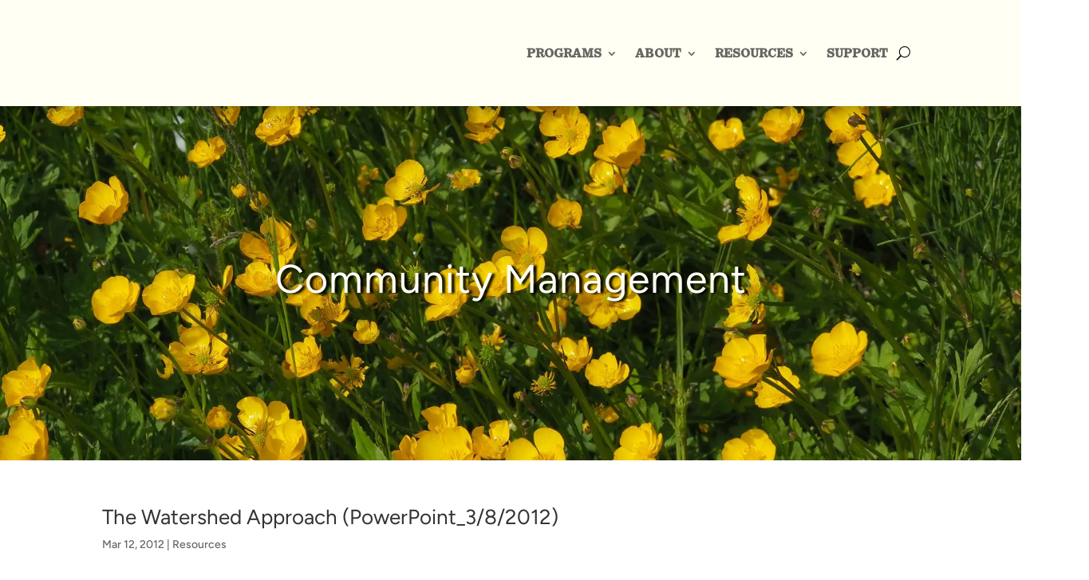

--- FILE ---
content_type: text/css
request_url: https://www.alaskawatershedcoalition.org/wp-content/et-cache/7929/et-core-unified-cpt-deferred-7929.min.css?ver=1767833581
body_size: -183
content:
@font-face{font-family:"OxTail";font-display:swap;src:url("https://www.alaskawatershedcoalition.org/wp-content/uploads/et-fonts/OxtailBold.otf") format("opentype")}